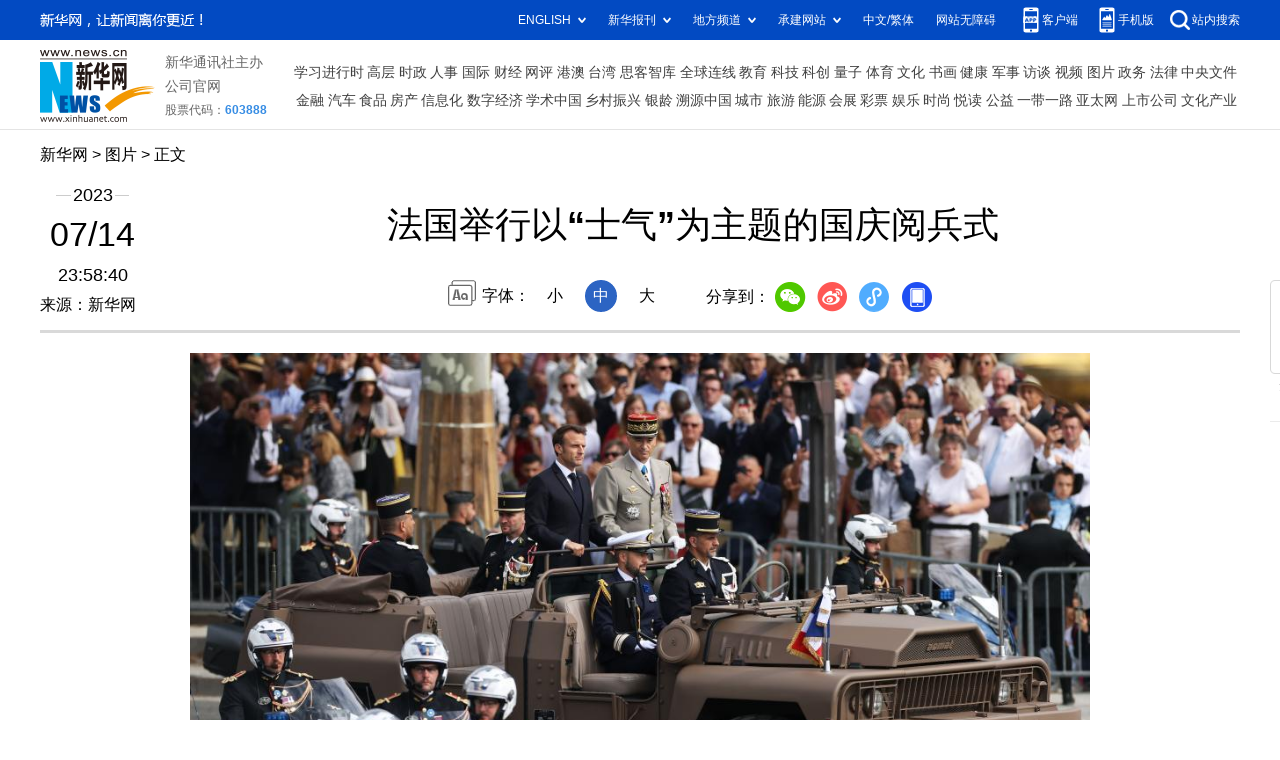

--- FILE ---
content_type: text/html; charset=utf-8
request_url: http://www.news.cn/photo/2023-07/14/c_1129750729_6.htm
body_size: 4202
content:
<!DOCTYPE HTML>
<html>
<head>
<meta http-equiv="Content-Type" content="text/html; charset=utf-8" /><meta name="publishid" content="1129750729.12.103.0"/><meta name="source" content="新华社"/><meta name="pageid" content="11118.11211.0.0.115479.0.0.0.0.0.115352.1129750729"/>
<meta name="apple-mobile-web-app-capable" content="yes" />
<meta name="apple-mobile-web-app-status-bar-style" content="black" />
<meta content="telephone=no" name="format-detection" />
<meta http-equiv="X-UA-Compatible" content="IE=edge" />
<meta content="width=device-width, initial-scale=1.0, minimum-scale=1.0, maximum-scale=1.0,user-scalable=no" name="viewport" />
<meta name="keywords" content="法国
" />
<meta name="description" content="法国举行以“士气”为主题的国庆阅兵式
---法国一年一度的国庆阅兵式14日在首都巴黎的香榭丽舍大街举行。“士气”被定为今年阅兵式主题。本次阅兵式共出动总数超过5000人的步行方阵、68架飞机、28架直升机、157辆军车等。现场还亮相了新式装甲车与直升机。" />
<script src="//www.news.cn/global/js/pageCore.js"></script>
<title>
法国举行以“士气”为主题的国庆阅兵式-新华网
</title>
<link rel="stylesheet" href="//lib.xinhuanet.com/common/reset.css" />
<link rel="stylesheet" href="//www.news.cn/2021detail/css/detail.css" />
<link rel="stylesheet" href="//www.news.cn/2021detail/css/detail-picture.css" />
<script src="//lib.xinhuanet.com/jquery/jquery1.12.4/jquery.min.js"></script>
<script src="http://res.wx.qq.com/open/js/jweixin-1.6.0.js"></script>
<script src="//lib.xinhuanet.com/common/share.js"></script>
</head>
<body>
<div class="fix-ewm domPC">
<img src="//www.xinhuanet.com/detail2020/images/ewm.png" width="94" alt="" />
<div class="fxd">
<span class="fxd-wx"></span>
<a href="javascript:void(0)" class="fxd-wb"></a>
<span class="fxd-xcx"></span>
<span class="fxd-khd"></span>
<div class="fxd-wx-ewm"><img /></div>
<div class="fxd-xcx-ewm"><img /></div>
<div class="fxd-khd-ewm"><img src="//www.xinhuanet.com/politics/newpage2020/images/qrcode-app.png" />
</div>
</div>
</div>
<div class="domPC">
<script src="//www.news.cn/2021homepro/scripts/smallTop.js"></script>
</div>
<div class="domMobile">
<script src="//www.news.cn/2021mobile/scripts/toppx.js"></script>
</div>
<div class="header domPC">
<div class="header-top clearfix">
<div class="header-nav left"><a href="//www.xinhuanet.com/" target="_blank">新华网</a> > <a class="curColumn">图片</a> > 正文</div>
</div>
<div class="header-cont clearfix">
<div class="header-time left">
<span class="year"><em> 2023</em></span><span class="day"><em> 07</em>/<em> 14</em></span><span class="time"> 23:58:40</span>
</div>
<div class="source">
来源：新华网
</div>
<div class="head-line clearfix">
<h1>
<span class="title">
法国举行以“士气”为主题的国庆阅兵式
</span>
<!--<span class="btn-audio"></span>-->
</h1>
<!--<audio class="hide" id="audioDom" src="" loop></audio>-->
<div class="pageShare">
<div class="setFont">字体：
<span id="fontSmall">小</span>
<span id="fontNormal" class="active">中</span>
<span id="fontBig">大</span>
</div>
<div class="share">
分享到：<a href="javascript:void(0)" class="wx"></a><a href="javascript:void(0)" class="wb"></a><a href="javascript:void(0)" class="xcx"></a><a href="javascript:void(0)" class="khd"></a>
<div class="wx-ewm"><img /></div>
<div class="xcx-ewm"><img /></div>
<div class="khd-ewm"><img src="//www.xinhuanet.com/politics/newpage2020/images/qrcode-app.png" /></div>
</div>
</div>
</div>
</div>
</div>
<div class="mheader domMobile">
<h1>
<span class="title">
法国举行以“士气”为主题的国庆阅兵式
</span>
</h1>
<div class="info">
2023-07-14 23:58:40
<span>
来源：
新华网
</span>
</div>
</div>
<div class="main clearfix">
<div class="main-left">
<div id="detail">
<p align="center"><a href="c_1129750729_7.htm"><img id="{CF188D53-9AC2-4434-880B-3ADF5C848F84}" border="0" src="1129750729_16893478119051n.JPG" align="center" /></a></p>
<p>　　7月14日，法国总统马克龙抵达巴黎协和广场的国庆阅兵式现场。新华社记者 高静 摄</p>
<img id="wxsharepic" title="微信分享图" style="BORDER-TOP: #ccc 10px solid; BORDER-RIGHT: #ccc 10px solid; BORDER-BOTTOM: #ccc 10px solid; BORDER-LEFT: #ccc 10px solid; DISPLAY: none" src="1129750729_16893478182581n.jpg" />
<div width="100%">
<p>
<center>
<div id="div_page_roll1" style="display:none">&nbsp;&nbsp; <a href="//www.news.cn/photo/2023-07/14/c_1129750729_5.htm">上一页</a> <a href="//www.news.cn/photo/2023-07/14/c_1129750729.htm">1</a> <a href="//www.news.cn/photo/2023-07/14/c_1129750729_2.htm">2</a> <a href="//www.news.cn/photo/2023-07/14/c_1129750729_3.htm">3</a> <a href="//www.news.cn/photo/2023-07/14/c_1129750729_4.htm">4</a> <a href="//www.news.cn/photo/2023-07/14/c_1129750729_5.htm">5</a> <span>6</span> <a href="//www.news.cn/photo/2023-07/14/c_1129750729_7.htm">7</a> <a href="//www.news.cn/photo/2023-07/14/c_1129750729_8.htm">8</a> <a href="//www.news.cn/photo/2023-07/14/c_1129750729_9.htm">9</a> <a href="//www.news.cn/photo/2023-07/14/c_1129750729_10.htm">10</a> <a href="//www.news.cn/photo/2023-07/14/c_1129750729_7.htm">下一页</a>&nbsp;&nbsp;<a href="#" onclick="turnpage(2)" STYLE="text-decoration:none"> >>|</a></div>
<div id="div_page_roll2" style="display:none"><a href="#" onclick="turnpage(1)" STYLE="text-decoration:none"> |<<</a>&nbsp;&nbsp; <a href="//www.news.cn/photo/2023-07/14/c_1129750729_5.htm">上一页</a> <a href="//www.news.cn/photo/2023-07/14/c_1129750729_11.htm">11</a> <a href="//www.news.cn/photo/2023-07/14/c_1129750729_12.htm">12</a> <a href="//www.news.cn/photo/2023-07/14/c_1129750729_13.htm">13</a> <a href="//www.news.cn/photo/2023-07/14/c_1129750729_14.htm">14</a> <a href="//www.news.cn/photo/2023-07/14/c_1129750729_15.htm">15</a> <a href="//www.news.cn/photo/2023-07/14/c_1129750729_16.htm">16</a> <a href="//www.news.cn/photo/2023-07/14/c_1129750729_17.htm">17</a> <a href="//www.news.cn/photo/2023-07/14/c_1129750729_18.htm">18</a> <a href="//www.news.cn/photo/2023-07/14/c_1129750729_19.htm">19</a> <a href="//www.news.cn/photo/2023-07/14/c_1129750729_20.htm">20</a> <a href="//www.news.cn/photo/2023-07/14/c_1129750729_7.htm">下一页</a>&nbsp;&nbsp;<a href="#" onclick="turnpage(3)" STYLE="text-decoration:none"> >>|</a></div>
<div id="div_page_roll3" style="display:none"><a href="#" onclick="turnpage(2)" STYLE="text-decoration:none"> |<<</a>&nbsp;&nbsp; <a href="//www.news.cn/photo/2023-07/14/c_1129750729_5.htm">上一页</a> <a href="//www.news.cn/photo/2023-07/14/c_1129750729_21.htm">21</a> <a href="//www.news.cn/photo/2023-07/14/c_1129750729_22.htm">22</a> <a href="//www.news.cn/photo/2023-07/14/c_1129750729_23.htm">23</a> <a href="//www.news.cn/photo/2023-07/14/c_1129750729_24.htm">24</a> <a href="//www.news.cn/photo/2023-07/14/c_1129750729_25.htm">25</a> <a href="//www.news.cn/photo/2023-07/14/c_1129750729_26.htm">26</a> <a href="//www.news.cn/photo/2023-07/14/c_1129750729_27.htm">27</a> <a href="//www.news.cn/photo/2023-07/14/c_1129750729_28.htm">28</a> <a href="//www.news.cn/photo/2023-07/14/c_1129750729_7.htm">下一页</a>&nbsp;&nbsp;</div>
<div id="div_currpage">&nbsp;&nbsp; <a href="//www.news.cn/photo/2023-07/14/c_1129750729_5.htm">上一页</a> <a href="//www.news.cn/photo/2023-07/14/c_1129750729.htm">1</a> <a href="//www.news.cn/photo/2023-07/14/c_1129750729_2.htm">2</a> <a href="//www.news.cn/photo/2023-07/14/c_1129750729_3.htm">3</a> <a href="//www.news.cn/photo/2023-07/14/c_1129750729_4.htm">4</a> <a href="//www.news.cn/photo/2023-07/14/c_1129750729_5.htm">5</a> <span>6</span> <a href="//www.news.cn/photo/2023-07/14/c_1129750729_7.htm">7</a> <a href="//www.news.cn/photo/2023-07/14/c_1129750729_8.htm">8</a> <a href="//www.news.cn/photo/2023-07/14/c_1129750729_9.htm">9</a> <a href="//www.news.cn/photo/2023-07/14/c_1129750729_10.htm">10</a> <a href="//www.news.cn/photo/2023-07/14/c_1129750729_7.htm">下一页</a>&nbsp;&nbsp;<a href="#" onclick="turnpage(2)" STYLE="text-decoration:none"> >>|</a></div>
</center>
</p>
</div>
<script language="javascript">function turnpage(page){  document.all("div_currpage").innerHTML = document.all("div_page_roll"+page).innerHTML;}</script>
<div id="articleEdit">
<span class="tiyi1 domPC">
<a href="javascript:void(0);" class="advise">【纠错】</a>
<div class="tiyi01" id="advisebox01" style="display:none">
<div>
<iframe id="jc_link1" style="width:600px;height:350px; float:left;" border="0" marginwidth="0" framespacing="0" marginheight="0" frameborder="0" noresize="" scrolling="no" vspale="0"></iframe>
</div>
<div class="tiyi03">
<div id="jc_close1" style="cursor:pointer"><img src="//www.xinhuanet.com/images/syicon/space.gif" width="24" height="24" border="0" />
</div>
</div>
</div>
</span>
<span class="editor">
【责任编辑:赵文涵
】 
</span>
</div>
</div>
<!--相关新闻-->

<div class="picarea">
<div>
<ul>
<li>
<p class="img"><a href="//www.news.cn/photo/2023-07/15/c_1129751054.htm" target="_blank"><img src="../../titlepic/1129751054_1689390088042_title1n.JPG" width="150" height="100" border="0" alt="第33届青岛国际啤酒节开幕" /></a></p>
<p class="tit"><a href="//www.news.cn/photo/2023-07/15/c_1129751054.htm" target="_blank">第33届青岛国际啤酒节开幕</a></p>
</li>
<li>
<p class="img"><a href="//www.news.cn/photo/2023-07/15/c_1129751042.htm" target="_blank"><img src="../../titlepic/1129751042_1689389128127_title1n.JPG" width="150" height="100" border="0" alt="酷暑送清凉" /></a></p>
<p class="tit"><a href="//www.news.cn/photo/2023-07/15/c_1129751042.htm" target="_blank">酷暑送清凉</a></p>
</li>
<li>
<p class="img"><a href="//www.news.cn/photo/2023-07/15/c_1129750829.htm" target="_blank"><img src="../../titlepic/1129750829_1689372338911_title1n.jpg" width="150" height="100" border="0" alt="&ldquo;《维也纳宣言和行动纲领》三十年：中国探索与经验&rdquo;主题边会在日内瓦举行" /></a></p>
<p class="tit"><a href="//www.news.cn/photo/2023-07/15/c_1129750829.htm" target="_blank">“《维也纳宣言和行动纲领》三十年：中国探索与经验”主题边会在日内瓦举行</a></p>
</li>
<li>
<p class="img"><a href="//www.news.cn/photo/2023-07/15/c_1129750814.htm" target="_blank"><img src="../../titlepic/1129750814_1689362485376_title1n.jpg" width="150" height="100" border="0" alt="米尔济约耶夫宣誓就任乌兹别克斯坦总统" /></a></p>
<p class="tit"><a href="//www.news.cn/photo/2023-07/15/c_1129750814.htm" target="_blank">米尔济约耶夫宣誓就任乌兹别克斯坦总统</a></p>
</li>
<li>
<p class="img"><a href="//www.news.cn/photo/2023-07/14/c_1129750750.htm" target="_blank"><img src="../../titlepic/1129750750_1689349260839_title1n.jpg" width="150" height="100" border="0" alt="塞浦路斯：热浪来袭" /></a></p>
<p class="tit"><a href="//www.news.cn/photo/2023-07/14/c_1129750750.htm" target="_blank">塞浦路斯：热浪来袭</a></p>
</li>
<li>
<p class="img"><a href="//www.news.cn/photo/2023-07/14/c_1129750729.htm" target="_blank"><img src="../../titlepic/1129750729_1689347823236_title1n.jpg" width="150" height="100" border="0" alt="法国举行以&ldquo;士气&rdquo;为主题的国庆阅兵式" /></a></p>
<p class="tit"><a href="//www.news.cn/photo/2023-07/14/c_1129750729.htm" target="_blank">法国举行以“士气”为主题的国庆阅兵式</a></p>
</li>
<li>
<p class="img"><a href="//www.news.cn/photo/2023-07/14/c_1129750727.htm" target="_blank"><img src="../../titlepic/1129750727_1689347558180_title1n.jpg" width="150" height="100" border="0" alt="国新办举行领事保护与协助国务院政策例行吹风会" /></a></p>
<p class="tit"><a href="//www.news.cn/photo/2023-07/14/c_1129750727.htm" target="_blank">国新办举行领事保护与协助国务院政策例行吹风会</a></p>
</li>
<li>
<p class="img"><a href="//www.news.cn/photo/2023-07/14/c_1129750689.htm" target="_blank"><img src="../../titlepic/1129750678_1689344692199_title1n.JPG" width="150" height="100" border="0" alt="德国曼海姆：当联邦园艺展遇上中国园林" /></a></p>
<p class="tit"><a href="//www.news.cn/photo/2023-07/14/c_1129750689.htm" target="_blank">德国曼海姆：当联邦园艺展遇上中国园林</a></p>
</li>
<li>
<p class="img"><a href="//www.news.cn/photo/2023-07/14/c_1129750661.htm" target="_blank"><img src="../../titlepic/1129750661_1689344188345_title1n.JPG" width="150" height="100" border="0" alt="重庆万州：全力保障人民群众生命财产安全" /></a></p>
<p class="tit"><a href="//www.news.cn/photo/2023-07/14/c_1129750661.htm" target="_blank">重庆万州：全力保障人民群众生命财产安全</a></p>
</li>
<li>
<p class="img"><a href="//www.news.cn/photo/2023-07/14/c_1129750624.htm" target="_blank"><img src="../../titlepic/1129750624_1689342869609_title1n.JPG" width="150" height="100" border="0" alt="新华全媒+&middot;新时代中国调研行&middot;长江篇丨2400米极深地下！他们追寻宇宙&ldquo;魅影&rdquo;" /></a></p>
<p class="tit"><a href="//www.news.cn/photo/2023-07/14/c_1129750624.htm" target="_blank">新华全媒+·新时代中国调研行·长江篇丨2400米极深地下！他们追寻宇宙“魅影”</a></p>
</li>
<li>
<p class="img"><a href="//www.news.cn/photo/2023-07/14/c_1129750638.htm" target="_blank"><img src="../../titlepic/1129750638_1689343171198_title1n.JPG" width="150" height="100" border="0" alt="工地消暑&ldquo;凉&rdquo;策多" /></a></p>
<p class="tit"><a href="//www.news.cn/photo/2023-07/14/c_1129750638.htm" target="_blank">工地消暑“凉”策多</a></p>
</li>
<li>
<p class="img"><a href="//www.news.cn/photo/2023-07/14/c_1129750623.htm" target="_blank"><img src="../../titlepic/1129750623_1689342793207_title1n.JPG" width="150" height="100" border="0" alt="云南芒市：农旅融合促振兴" /></a></p>
<p class="tit"><a href="//www.news.cn/photo/2023-07/14/c_1129750623.htm" target="_blank">云南芒市：农旅融合促振兴</a></p>
</li>
<li>
<p class="img"><a href="//www.news.cn/photo/2023-07/14/c_1129750570.htm" target="_blank"><img src="../../titlepic/1129750570_1689341870096_title1n.JPG" width="150" height="100" border="0" alt="暑期支教到侗乡" /></a></p>
<p class="tit"><a href="//www.news.cn/photo/2023-07/14/c_1129750570.htm" target="_blank">暑期支教到侗乡</a></p>
</li>
<li>
<p class="img"><a href="//www.news.cn/photo/2023-07/14/c_1129750565.htm" target="_blank"><img src="../../titlepic/1129750565_1689341769715_title1n.JPG" width="150" height="100" border="0" alt="多彩的暑期" /></a></p>
<p class="tit"><a href="//www.news.cn/photo/2023-07/14/c_1129750565.htm" target="_blank">多彩的暑期</a></p>
</li>
<li>
<p class="img"><a href="//www.news.cn/photo/2023-07/14/c_1129750521.htm" target="_blank"><img src="../../titlepic/1129750521_1689339868471_title1n.JPG" width="150" height="100" border="0" alt="新华全媒＋丨杭州亚残运会奖牌&ldquo;桂子&rdquo;正式发布" /></a></p>
<p class="tit"><a href="//www.news.cn/photo/2023-07/14/c_1129750521.htm" target="_blank">新华全媒＋丨杭州亚残运会奖牌“桂子”正式发布</a></p>
</li>
</ul>
</div>
</div>
</div>
</div>
<div class="foot">
<script src="//lib.xinhuanet.com/common/foot.js"></script>
</div>
<div id="fontsize" style="display:none">
	
</div>
<div style="display:none" id="wxpic">

</div>
<script>
//微信分享图功能
var wxfxPic = $.trim($("#wxpic").html());
var detaiWxPic = $("#wxsharepic").attr("src");
if(wxfxPic==""){
	wxfxPic = '//lib.xinhuanet.com/common/sharelogo.jpg';
}
if(detaiWxPic){
	var curPageSrc = window.location.href;
	curPageSrc = curPageSrc.substring(0,curPageSrc.lastIndexOf('/')+1);
	wxfxPic = curPageSrc + detaiWxPic;
}
console.log("wxfxPic",wxfxPic);
wxConfig({
	title: '法国举行以“士气”为主题的国庆阅兵式',
	desc: '新华网，让新闻离你更近！',
	link: window.location.href,
	imgUrl: wxfxPic 
});
</script>
<script src="//www.news.cn/2021homepro/scripts/fixedNav.js"></script>
<script src="//www.news.cn/2021detail/js/control-picture.js"></script>
<script src="//www.news.cn/2021detail/js/detail-picture.js"></script>
<script src="//www.news.cn/2021detail/js/xh-video.js"></script>
<div style="display:none"><div id="fwl">010020050570000000000000011100001129750729</div><script type="text/javascript" src="//webd.home.news.cn/webdig.js?z=1"></script><script type="text/javascript">wd_paramtracker("_wdxid=010020050570000000000000011100001129750729")</script><noscript><img src="//webd.home.news.cn/1.gif?z=1&_wdxid=010020050570000000000000011100001129750729" border="0" /></noscript></div>   </body>
</html>


--- FILE ---
content_type: text/plain;charset=UTF-8
request_url: http://api.home.news.cn/wx/jsapi.do?callback=jQuery112406722461454649091_1769153517199&mpId=390&url=http%3A%2F%2Fwww.news.cn%2Fphoto%2F2023-07%2F14%2Fc_1129750729_6.htm&_=1769153517200
body_size: 310
content:
jQuery112406722461454649091_1769153517199({"code":200,"description":"操作成功","content":{"signature":"778c28fc8c6444c4d1da39157c82a0a1340dbeea","appId":"wxbb5196cf19a1a1af","nonceStr":"4ed16f17c9364294a6346cdd2e2fd54a","url":"http://wwwnewscn/photo/2023-07/14/c_1129750729_6htm","timestamp":1769153521}});